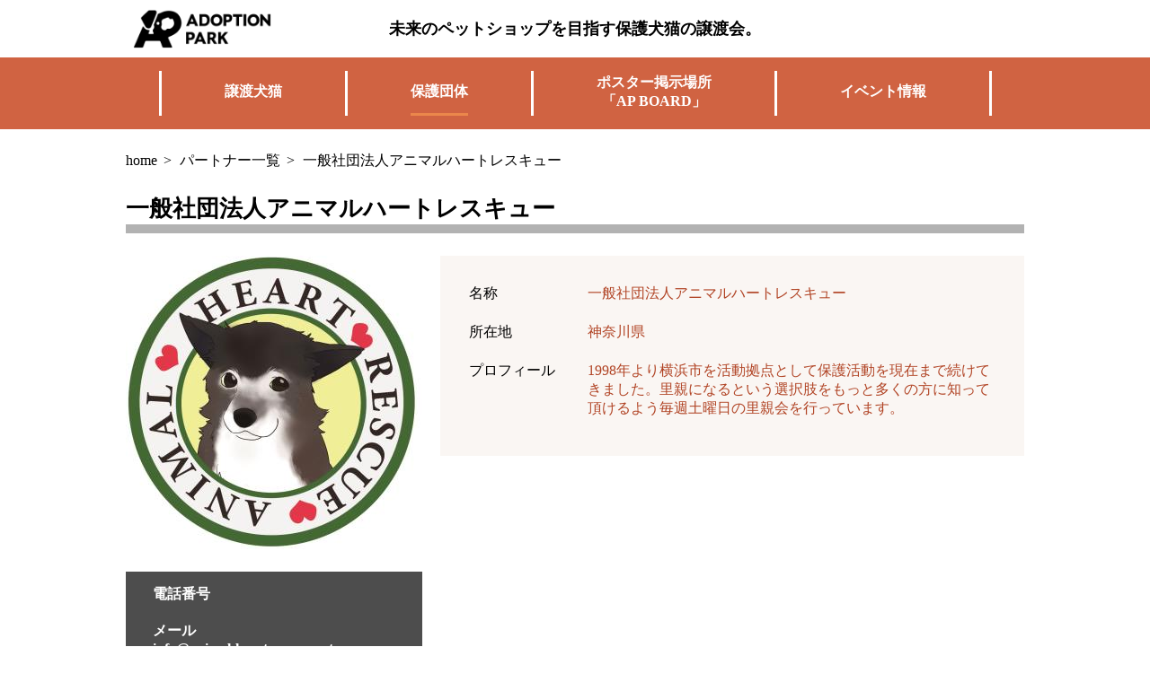

--- FILE ---
content_type: text/html; charset=utf-8
request_url: https://doonegood.net/partners/37
body_size: 4079
content:






<!DOCTYPE html>
<html lang="ja">
<head>
    <meta http-equiv="Content-Type" content="text/html; charset=utf-8" />
    <meta charset="utf-8" />
    <meta name="viewport" content="width=device-width, initial-scale=1.0">
    
    <title>一般社団法人アニマルハートレスキュー - ADOPTION PARK</title>
    <link href="/css/layout/base?v=KJdgwV_5a-aAexKXsgNt8fVmqwwboyCIDDaXOA8YRzU1" rel="stylesheet"/>

    
    <link href="/css/partners/show/base?v=ZXLrZNIzM6L4K5sq9IfrjBnxejuoozl51r4HF4RWLN01" rel="stylesheet"/>


    <!-- Global site tag (gtag.js) - Google Analytics -->
    <script async src="https://www.googletagmanager.com/gtag/js?id=UA-109179878-1"></script>
    <script>
        window.dataLayer = window.dataLayer || [];
        function gtag() { dataLayer.push(arguments); }
        gtag('js', new Date());

        gtag('config', 'UA-109179878-1');
    </script>
</head>
<body>
        <div id="fb-root"></div>
    <script>
        (function (d, s, id) {
            var js, fjs = d.getElementsByTagName(s)[0];
            if (d.getElementById(id)) return;
            js = d.createElement(s); js.id = id;
            js.src = "//connect.facebook.net/ja_JP/sdk.js#xfbml=1&version=v2.10&appId=1724156924558592";
            fjs.parentNode.insertBefore(js, fjs);
        }(document, 'script', 'facebook-jssdk'));</script>

    <header id="pc_header">
        <div>
                <div>
        <div class="logo_wrap">
            <a href="/">
                <img src="https://doonegood.blob.core.windows.net/site-images/common/logo_03.png" srcset="https://doonegood.blob.core.windows.net/site-images/common/logo_03.png 1x,https://doonegood.blob.core.windows.net/site-images/common/logo_03@2x.png 2x" alt="ADOPTION PARK" />
            </a>
        </div>
        <div>
            <p>未来のペットショップを目指す保護犬猫の譲渡会。</p>
        </div>
        <div></div>
    </div>
    <div class="menu_wrap">
        <ul>
            <li class="separate">&nbsp;</li>
            <li class="menu_search">
                <a href="/search">
                    <span>譲渡犬猫</span>
                </a>
            </li>
            <li class="separate">&nbsp;</li>
            <li class="menu_partners">
                <a href="/partners">
                    <span>保護団体</span>
                </a>
            </li>
            <li class="separate">&nbsp;</li>
            <li class="menu_apBoards">
                <a href="/apBoards">
                    <span>ポスター掲示場所</span>
                    <span>「AP BOARD」</span>
                </a>
            </li>
            <li class="separate">&nbsp;</li>
            <li class="menu_schedules">
                <a href="/schedules">
                    <ul>
                        <li>イベント情報</li>
                    </ul>
                </a>
            </li>
            
            <li class="separate">&nbsp;</li>
        </ul>
    </div>

        </div>
    </header>
    <header id="mobile_header">
        <div>
            <div id="logo_wrap">
                <a class="logo" href="/">
                    <img src="https://doonegood.blob.core.windows.net/site-images/common/logo_04.png" srcset="https://doonegood.blob.core.windows.net/site-images/common/logo_04.png 1x,https://doonegood.blob.core.windows.net/site-images/common/logo_04@2x.png 2x" alt="ADOPTION PARK" />
                </a>
            </div>
            <div>
                <p>未来のペットショップを目指す<br />保護犬猫の譲渡会。</p>
            </div>
            <div id="nav_wrap">
                <div>
                    <nav>
                        <ul>
                            <li class="menu_search"><a href="/search">譲渡犬猫</a></li>
                            <li class="menu_partners"><a href="/partners">保護団体</a></li>
                            <li class="menu_ribbon_bandana_project"><a href="/apBoards"><span>ポスター掲示場所</span><span>「AP BOARD」</span></a></li>
                            <li class="menu_schedules"><a href="/schedules">イベント情報</a></li>
                            
                        </ul>
                    </nav>
                </div>
            </div>
            <div id="nav_toggle_button_wrap">
                <a href="#" id="nav_toggle_button"><span id="nav_toggle_icon"></span></a>
            </div>
        </div>
    </header>
    <div id="main_content_wrap">
        





<div id="pankuzu_wrap">
    <ul>
        <li><a href="/">home</a><span>&gt;</span></li>
        <li><a href="/partners">パートナー一覧</a><span>&gt;</span></li>
        <li>一般社団法人アニマルハートレスキュー</li>
    </ul>
</div>

<div class="white_wrap color_wrap">
    <div class="one_column_wrap">
        <div id="partner_details_wrap">
            <p id="partner_name" class="title">一般社団法人アニマルハートレスキュー</p>
            <div>
                <div id="left_wrap">
                    <div id="profile_image_wrap">
                            <img src="https://doonegood.blob.core.windows.net/partner-profile-images/37/9dcbf44984a542688cee9a16bdeb3205/330" />
                    </div>
                    <div id="address_wrap">
                        <dl>
                            <dt>電話番号</dt>
                            <dd></dd>
                            <dt>メール</dt>
                            <dd>
                                    <a href="mailto:info@animal-heart-rescue.net">info@animal-heart-rescue.net</a>
                            </dd>
                            <dt>ウェブサイト</dt>
                            <dd><a href="http://www.animal-heart-rescue.net/" target="_blank" rel="nofollow">http://www.animal-heart-rescue.net/</a></dd>
                            <dt>pring公式アカウント</dt>
                            <dd><a target="_blank" rel="nofollow"></a></dd>
                            <dt>Amazon欲しい物リスト</dt>
                            <dd><a target="_blank" rel="nofollow"></a></dd>
                        </dl>
                    </div>
                    <div id="activity_place_wrap">
                        <p>主な譲渡会実施場所</p>
                        <div>
                            
                        </div>
                    </div>
                </div>
                <div id="right_wrap">
                    <div id="profile_wrap">
                        <table>
                            <tbody>
                                <tr>
                                    <td>名称</td>
                                    <td>一般社団法人アニマルハートレスキュー</td>
                                </tr>
                                <tr>
                                    <td>所在地</td>
                                    <td>
                                        <p>神奈川県</p>
                                        <p></p>
                                    </td>
                                </tr>
                                <tr>
                                    <td>プロフィール</td>
                                    <td>1998年より横浜市を活動拠点として保護活動を現在まで続けてきました。里親になるという選択肢をもっと多くの方に知って頂けるよう毎週土曜日の里親会を行っています。</td>
                                </tr>
                            </tbody>
                        </table>
                    </div>
                                    </div>
            </div>
        </div>
    </div>
</div>

<div class="custom_color_f3ebe0_wrap color_wrap">
    <div class="one_column_wrap">
        <div id="pets_info_wrap">
            <p class="title">この保護団体が管理している犬・猫</p>
            <div>
                


<div id="pets_list_wrap">
    <ul>
    </ul>
</div>

                <div id="pager_wrap">
    <div id="pager" 
         data-query=""
         data-number-of-total="0"
         data-items-of-page="12"
         data-current-page="1"></div>
</div>

            </div>
        </div>
    </div>
</div>


    </div>
    <footer id="pc_footer">
        <div>
            <div>
                <ul>
                    <li class="separate">&nbsp;</li>
                    <li class="menu_about">
                        <a href="/about">
                            <span>運営者情報</span>
                        </a>
                    </li>
                    <li class="separate">&nbsp;</li>
                    <li class="menu_supporters">
                        <a href="/supporters/post">
                            <span>譲渡応援機能</span>
                            <span>「イチオシ」</span>
                        </a>
                    </li>
                    <li class="separate">&nbsp;</li>
                    <li class="menu_ribbon_bandana_project">
                        <a href="/ribbonBandanaProject">
                            <span>Ribbon</span>
                            <span>Bandana</span>
                            <span>Project</span>
                        </a>
                    </li>
                    <li class="separate">&nbsp;</li>
                </ul>
            </div>
            <div>
                <ul>
                    <li><a href="https://www.facebook.com/adoptionpark/" target="_blank" rel="nofollow">    
        <img src="https://doonegood.blob.core.windows.net/site-images/common/social_button_facebook_02.png" srcset="https://doonegood.blob.core.windows.net/site-images/common/social_button_facebook_02.png 1x, https://doonegood.blob.core.windows.net/site-images/common/social_button_facebook_02@2x.png 2x" />
    
</a></li>
                    <li><a href="https://twitter.com/adoptionpark/" target="_blank" rel="nofollow">    
        <img src="https://doonegood.blob.core.windows.net/site-images/common/social_button_twitter_02.png" srcset="https://doonegood.blob.core.windows.net/site-images/common/social_button_twitter_02.png 1x, https://doonegood.blob.core.windows.net/site-images/common/social_button_twitter_02@2x.png 2x" />
    
</a></li>
                    <li><a href="https://www.instagram.com/adoption_park/" target="_blank" rel="nofollow">    
        <img src="https://doonegood.blob.core.windows.net/site-images/common/social_button_instagram_02.png" srcset="https://doonegood.blob.core.windows.net/site-images/common/social_button_instagram_02.png 1x, https://doonegood.blob.core.windows.net/site-images/common/social_button_instagram_02@2x.png 2x" />
    
</a></li>
                    <li><a href="https://www.youtube.com/channel/UC7ElPfetgFPLWVG1ZownUaQ/" target="_blank" rel="nofollow">    
        <img src="https://doonegood.blob.core.windows.net/site-images/common/social_button_youtube_02.png" srcset="https://doonegood.blob.core.windows.net/site-images/common/social_button_youtube_02.png 1x, https://doonegood.blob.core.windows.net/site-images/common/social_button_youtube_02@2x.png 2x" />
    
</a></li>
                </ul>
            </div>
        </div>
        <div id="copyright_wrap">
            <p><span>&copy;</span>ADOPTION PARK All Rights Reserved.</p>
        </div>
    </footer>
    <footer id="mobile_footer">
        <nav>
            <ul>
                <li class="menu_about"><a href="/about">運営者情報</a></li>
                <li class="menu_supporters"><a href="/supporters/post">譲渡応援「イチオシ」</a></li>
                <li class="menu_ribbon_bandana_project"><a href="/ribbonBandanaProject">Ribbon Bandana Project</a></li>
            </ul>
            <ul>
                <li><a href="https://www.facebook.com/adoptionpark/">    
        <img src="https://doonegood.blob.core.windows.net/site-images/common/social_button_facebook_02.png" srcset="https://doonegood.blob.core.windows.net/site-images/common/social_button_facebook_02.png 1x, https://doonegood.blob.core.windows.net/site-images/common/social_button_facebook_02@2x.png 2x" />
    
</a></li>
                <li><a href="https://twitter.com/adoptionpark/">    
        <img src="https://doonegood.blob.core.windows.net/site-images/common/social_button_twitter_02.png" srcset="https://doonegood.blob.core.windows.net/site-images/common/social_button_twitter_02.png 1x, https://doonegood.blob.core.windows.net/site-images/common/social_button_twitter_02@2x.png 2x" />
    
</a></li>
                <li><a href="https://www.instagram.com/adoption_park/">    
        <img src="https://doonegood.blob.core.windows.net/site-images/common/social_button_instagram_02.png" srcset="https://doonegood.blob.core.windows.net/site-images/common/social_button_instagram_02.png 1x, https://doonegood.blob.core.windows.net/site-images/common/social_button_instagram_02@2x.png 2x" />
    
</a></li>
                <li><a href="https://www.youtube.com/channel/UC7ElPfetgFPLWVG1ZownUaQ/">    
        <img src="https://doonegood.blob.core.windows.net/site-images/common/social_button_youtube_02.png" srcset="https://doonegood.blob.core.windows.net/site-images/common/social_button_youtube_02.png 1x, https://doonegood.blob.core.windows.net/site-images/common/social_button_youtube_02@2x.png 2x" />
    
</a></li>
            </ul>
        </nav>
        <div id="copyright_wrap">
            <p><span>&copy;</span>ADOPTION PARK</p>
        </div>
    </footer>
    <script src="/bundles/jquery?v=FVs3ACwOLIVInrAl5sdzR2jrCDmVOWFbZMY6g6Q0ulE1"></script>

    <script src="/js/shared/layout?v=QnE-JEqQxlEhAovsLkZ8LkIjVIaejhB725nO6HSS9y01"></script>

    
    <script src="/bundles/jqueryval?v=hEGG8cMxk9p0ncdRUOJ-CnKN7NezhnPnWIvn6REucZo1"></script>

    <script src="/js/partners/show/base?v=F9QPGS6NQaVd6vL-rB936sIK4i8sPHTLuVNyx0LvE_E1"></script>


</body>
</html>


--- FILE ---
content_type: text/css; charset=utf-8
request_url: https://doonegood.net/css/partners/show/base?v=ZXLrZNIzM6L4K5sq9IfrjBnxejuoozl51r4HF4RWLN01
body_size: 1880
content:
@media screen and (min-width:1050px){#pets_list_wrap>ul{display:flex;flex-wrap:wrap;justify-content:space-between}#pets_list_wrap>ul li{width:300px;margin:0 0 25px}#pets_list_wrap>ul li>a{text-decoration:none}#pets_list_wrap>ul li>a .pet_image_wrap{position:relative;padding:10px;background-color:#fff;box-sizing:border-box;margin:0 0 10px}#pets_list_wrap>ul li>a .pet_image_wrap .icon_youtube{position:absolute;right:0;bottom:0;display:block;width:50px;height:40px;background-image:url("https://doonegood.blob.core.windows.net/site-images/common/play_button.svg");background-color:red;background-repeat:no-repeat;background-size:20px;background-position:center}#pets_list_wrap>ul li>a .pet_image_wrap>div{height:230px;overflow:hidden}#pets_list_wrap>ul li>a .pet_image_wrap>div img{width:100%;height:auto}#pets_list_wrap>ul li>a .pet_image_wrap>div .no_image_wrap .no_image{text-align:center;line-height:230px;background-color:#3c3c3c;color:#aaa;font-size:18px;display:block}#pets_list_wrap>ul li .pet_info_wrap table{width:100%}#pets_list_wrap>ul li .pet_info_wrap table tbody tr td{font-size:14px;padding:0}#pets_list_wrap>ul li .pet_info_wrap table tbody tr td:nth-of-type(1){width:100px}#pets_list_wrap>ul li .pet_info_wrap table tbody tr td:nth-of-type(2){width:200px}#pets_list_wrap>ul li .pet_info_wrap table tbody tr td:nth-of-type(2) p{text-overflow:ellipsis;white-space:nowrap;overflow:hidden;width:200px;margin:0}#pets_list_wrap>ul li .pet_info_wrap table tbody tr td:nth-of-type(2) p>a{color:#000;text-decoration:none}#pets_list_wrap>ul li .pet_info_wrap table tbody tr td:nth-of-type(2) p>a:hover{text-decoration:underline}#pets_list_wrap>ul li .pet_info_wrap table tbody tr td:nth-of-type(2) p span.separate:last-of-type{display:none}}@media screen and (max-width:1050px){#pets_list_wrap>ul{display:flex;flex-wrap:wrap;justify-content:center}#pets_list_wrap>ul li{width:40%;max-width:300px;margin:0 8px 15px;padding:0;box-sizing:border-box}#pets_list_wrap>ul li>a{text-decoration:none}#pets_list_wrap>ul li>a .pet_image_wrap{position:relative;padding:5px;background-color:#fff;box-sizing:border-box;margin:0 0 5px}#pets_list_wrap>ul li>a .pet_image_wrap .icon_youtube{position:absolute;right:0;bottom:0;display:block;width:40px;height:30px;background-image:url("https://doonegood.blob.core.windows.net/site-images/common/play_button.svg");background-color:red;background-repeat:no-repeat;background-size:20px;background-position:center}#pets_list_wrap>ul li>a .pet_image_wrap>div img{width:100%;height:auto;vertical-align:bottom}#pets_list_wrap>ul li>a .pet_image_wrap>div .no_image_wrap{position:relative;width:100%;height:auto}#pets_list_wrap>ul li>a .pet_image_wrap>div .no_image_wrap:before{content:"";display:block;padding-top:100%}#pets_list_wrap>ul li>a .pet_image_wrap>div .no_image_wrap .no_image{background-color:#3c3c3c;color:#aaa;z-index:1;position:absolute;top:0;left:0;width:100%;height:100%;display:flex;justify-content:center;align-items:center}#pets_list_wrap>ul li>a .pet_image_wrap>div .no_image_wrap .no_image>span{display:block;position:relative;text-align:center}#pets_list_wrap>ul li .pet_info_wrap table{width:100%;display:block}#pets_list_wrap>ul li .pet_info_wrap table tbody{display:block}#pets_list_wrap>ul li .pet_info_wrap table tbody tr{display:block}#pets_list_wrap>ul li .pet_info_wrap table tbody tr td{padding:0;display:block}#pets_list_wrap>ul li .pet_info_wrap table tbody tr td:nth-of-type(1){font-size:1.4rem;padding:0;text-decoration:underline}#pets_list_wrap>ul li .pet_info_wrap table tbody tr td:nth-of-type(2){font-size:1.1rem;margin:0 0 5px}#pets_list_wrap>ul li .pet_info_wrap table tbody tr td:nth-of-type(2) p{text-overflow:ellipsis;white-space:nowrap;overflow:hidden;width:100%;margin:0}#pets_list_wrap>ul li .pet_info_wrap table tbody tr td:nth-of-type(2) p>a{color:#000;text-decoration:none}#pets_list_wrap>ul li .pet_info_wrap table tbody tr td:nth-of-type(2) p span.separate:last-of-type{display:none}}@media screen and (min-width:1050px){.one_column_wrap #partner_details_wrap{margin-bottom:50px}.one_column_wrap #partner_details_wrap>div{display:flex;justify-content:space-between}.one_column_wrap #partner_details_wrap>div #left_wrap{width:330px}.one_column_wrap #partner_details_wrap>div #left_wrap #profile_image_wrap{margin:0 0 25px}.one_column_wrap #partner_details_wrap>div #left_wrap #profile_image_wrap img{vertical-align:bottom}.one_column_wrap #partner_details_wrap>div #left_wrap #profile_image_wrap .no_image{width:330px;height:250px;line-height:250px;text-align:center;background-color:#fafafa;display:inline-block}.one_column_wrap #partner_details_wrap>div #left_wrap #address_wrap{background-color:#4d4d4d;color:#fff;font-weight:bold;padding:15px 30px;margin:0 0 25px}.one_column_wrap #partner_details_wrap>div #left_wrap #address_wrap dl{margin:0}.one_column_wrap #partner_details_wrap>div #left_wrap #address_wrap dl dd{margin:0 0 20px;word-wrap:break-word}.one_column_wrap #partner_details_wrap>div #left_wrap #address_wrap dl dd:last-child{margin:0}.one_column_wrap #partner_details_wrap>div #left_wrap #address_wrap dl dd a{display:inline-block;width:100%;white-space:nowrap;overflow:hidden;text-overflow:ellipsis;color:#fff}.one_column_wrap #partner_details_wrap>div #left_wrap #contact_banner_wrap>a{text-decoration:none;color:#000;text-align:center;border:1px solid #000;padding:5px 0;display:block;margin:0 0 25px}.one_column_wrap #partner_details_wrap>div #left_wrap #contact_banner_wrap>a:hover{opacity:.8}.one_column_wrap #partner_details_wrap>div #left_wrap #activity_place_wrap p{border:1px solid #000;border-width:0 0 1px;margin:0}.one_column_wrap #partner_details_wrap>div #left_wrap #activity_place_wrap div{padding:15px 0 0;color:#c26a54}.one_column_wrap #partner_details_wrap>div #right_wrap{width:650px}.one_column_wrap #partner_details_wrap>div #right_wrap #profile_wrap{background-color:#faf6f3;margin:0 0 25px;padding:25px 30px}.one_column_wrap #partner_details_wrap>div #right_wrap #profile_wrap table{width:100%}.one_column_wrap #partner_details_wrap>div #right_wrap #profile_wrap table tbody tr td{padding:5px 0 15px;vertical-align:top}.one_column_wrap #partner_details_wrap>div #right_wrap #profile_wrap table tbody tr td:nth-of-type(1){width:130px}.one_column_wrap #partner_details_wrap>div #right_wrap #profile_wrap table tbody tr td:nth-of-type(2){color:#b14425}.one_column_wrap #partner_details_wrap>div #right_wrap #profile_wrap table tbody tr td:nth-of-type(2) p{margin:0}.one_column_wrap #partner_details_wrap>div #right_wrap #about_contact_wrap{margin:0 0 25px;background-color:#faf6f3;padding:25px 30px}.one_column_wrap #partner_details_wrap>div #right_wrap #about_contact_wrap>p{margin:0 0 5px}.one_column_wrap #partner_details_wrap>div #right_wrap #about_contact_wrap>div{color:#b11425;padding:0 0 0 130px}.one_column_wrap #partner_details_wrap>div #right_wrap #google_map_wrap{position:relative;width:100%;height:0;padding-bottom:56.25%;overflow:hidden}.one_column_wrap #partner_details_wrap>div #right_wrap #google_map_wrap iframe{position:absolute;top:0;left:0;width:100%;height:100%}.one_column_wrap #pets_info_wrap>div #pets_list_wrap>ul{justify-content:center}.one_column_wrap #pets_info_wrap>div #pets_list_wrap>ul li:nth-of-type(3n-1){margin:0 50px}}@media screen and (max-width:1050px){.one_column_wrap #partner_details_wrap{margin-bottom:50px}.one_column_wrap #partner_details_wrap>div{display:flex;justify-content:space-between;flex-wrap:wrap}.one_column_wrap #partner_details_wrap>div #left_wrap{width:100%}.one_column_wrap #partner_details_wrap>div #left_wrap #profile_image_wrap{margin:0 0 25px}.one_column_wrap #partner_details_wrap>div #left_wrap #profile_image_wrap img{vertical-align:bottom;width:100%}.one_column_wrap #partner_details_wrap>div #left_wrap #profile_image_wrap .no_image{width:330px;height:250px;line-height:250px;text-align:center;background-color:#fafafa;display:inline-block}.one_column_wrap #partner_details_wrap>div #left_wrap #address_wrap{background-color:#4d4d4d;color:#fff;font-weight:bold;padding:10px 30px;margin:0 0 25px}.one_column_wrap #partner_details_wrap>div #left_wrap #address_wrap dl{margin:0}.one_column_wrap #partner_details_wrap>div #left_wrap #address_wrap dl dd{margin:0 0 20px;word-wrap:break-word}.one_column_wrap #partner_details_wrap>div #left_wrap #address_wrap dl dd:last-child{margin:0}.one_column_wrap #partner_details_wrap>div #left_wrap #address_wrap dl dd a{display:inline-block;width:100%;white-space:nowrap;overflow:hidden;text-overflow:ellipsis;color:#fff}.one_column_wrap #partner_details_wrap>div #left_wrap #contact_banner_wrap>a{text-decoration:none;color:#000;text-align:center;border:1px solid #000;padding:5px 0;display:block;margin:0 0 25px}.one_column_wrap #partner_details_wrap>div #left_wrap #activity_place_wrap{margin:0 0 25px}.one_column_wrap #partner_details_wrap>div #left_wrap #activity_place_wrap p{border:1px solid #000;border-width:0 0 1px;margin:0}.one_column_wrap #partner_details_wrap>div #left_wrap #activity_place_wrap div{padding:15px 0 0;color:#c26a54}.one_column_wrap #partner_details_wrap>div #right_wrap{width:100%}.one_column_wrap #partner_details_wrap>div #right_wrap #profile_wrap{background-color:#faf6f3;margin:0 0 25px;padding:15px}.one_column_wrap #partner_details_wrap>div #right_wrap #profile_wrap table{width:100%}.one_column_wrap #partner_details_wrap>div #right_wrap #profile_wrap table tbody tr td{display:block}.one_column_wrap #partner_details_wrap>div #right_wrap #profile_wrap table tbody tr td:nth-of-type(1){text-decoration:underline;font-weight:bold}.one_column_wrap #partner_details_wrap>div #right_wrap #profile_wrap table tbody tr td:nth-of-type(2){margin:0 0 15px;color:#b14425}.one_column_wrap #partner_details_wrap>div #right_wrap #profile_wrap table tbody tr td:nth-of-type(2) p{margin:0}.one_column_wrap #partner_details_wrap>div #right_wrap #about_contact_wrap{background-color:#faf6f3;margin:0 0 25px;padding:15px}.one_column_wrap #partner_details_wrap>div #right_wrap #about_contact_wrap>p{margin:0 0 5px;text-decoration:underline;font-weight:bold}.one_column_wrap #partner_details_wrap>div #right_wrap #about_contact_wrap>div{color:#b11425}.one_column_wrap #partner_details_wrap>div #right_wrap #google_map_wrap{position:relative;width:100%;height:0;padding-bottom:56.25%;overflow:hidden}.one_column_wrap #partner_details_wrap>div #right_wrap #google_map_wrap iframe{position:absolute;top:0;left:0;width:100%;height:100%}}